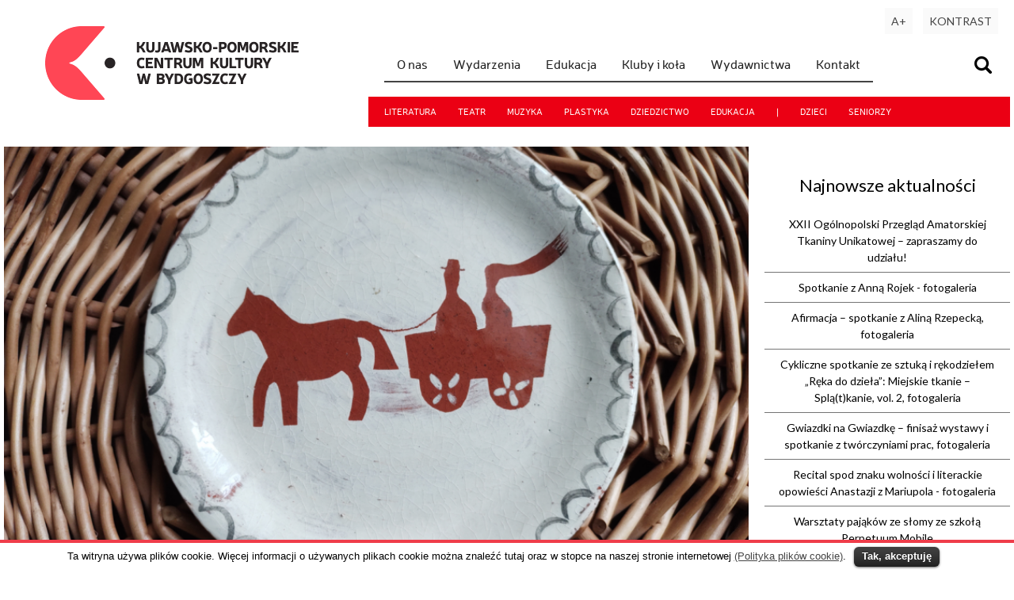

--- FILE ---
content_type: text/html; charset="UTF-8"
request_url: https://kpck.pl/galeria-slin-nieczynna/
body_size: 8545
content:
<!DOCTYPE html>
<html lang="pl">

<head>
    <meta charset="UTF-8" />
    <meta name="viewport" content="width=device-width,initial-scale=1">
    <link rel="shortcut icon" href="https://kpck.pl/wp-content/themes/wokis/images/favicon.ico" />
    <link href='//fonts.googleapis.com/css?family=Lato&amp;subset=latin,latin-ext' rel='stylesheet'>
    <link media="all" href="https://kpck.pl/wp-content/cache/autoptimize/css/autoptimize_ab79f265dda676a137ef128851228083.css" rel="stylesheet" /><title>Galeria SLiN nieczynna - KPCK</title>
    <!-- WP Head -->
    <meta name="generator" content="WordPress 5.4.18" />
<meta name="generator" content="Seriously Simple Podcasting 2.5.2" />
<meta name="template" content=" " />

<!-- This site is optimized with the Yoast SEO plugin v5.5.1 - https://yoast.com/wordpress/plugins/seo/ -->
<meta name="description" content="Do zobaczenia już 5 września!"/>
<link rel="canonical" href="https://kpck.pl/galeria-slin-nieczynna/" />
<meta property="og:locale" content="pl_PL" />
<meta property="og:type" content="article" />
<meta property="og:title" content="Galeria SLiN nieczynna - KPCK" />
<meta property="og:description" content="Do zobaczenia już 5 września!" />
<meta property="og:url" content="https://kpck.pl/galeria-slin-nieczynna/" />
<meta property="og:site_name" content="KPCK" />
<meta property="article:publisher" content="https://www.facebook.com/kpck.bydgoszcz" />
<meta property="article:tag" content="plastyka" />
<meta property="article:section" content="Galeria Sztuki Ludowej i Nieprofesjonalnej" />
<meta property="article:published_time" content="2022-08-23T13:37:33+02:00" />
<meta property="article:modified_time" content="2022-08-23T13:38:23+02:00" />
<meta property="og:updated_time" content="2022-08-23T13:38:23+02:00" />
<meta property="og:image" content="https://kpck.pl/wp-content/uploads/2022/08/ff.png" />
<meta property="og:image:secure_url" content="https://kpck.pl/wp-content/uploads/2022/08/ff.png" />
<meta property="og:image:width" content="1392" />
<meta property="og:image:height" content="1033" />
<script type='application/ld+json'>{"@context":"http:\/\/schema.org","@type":"WebSite","@id":"#website","url":"https:\/\/kpck.pl\/","name":"Kujawsko-Pomorskie Centrum Kultury w Bydgoszczy","alternateName":"KPCK Bydgoszcz","potentialAction":{"@type":"SearchAction","target":"https:\/\/kpck.pl\/?s={search_term_string}","query-input":"required name=search_term_string"}}</script>
<!-- / Yoast SEO plugin. -->

<link rel='dns-prefetch' href='//cdnjs.cloudflare.com' />
<link rel='dns-prefetch' href='//fonts.googleapis.com' />
<link rel='dns-prefetch' href='//s.w.org' />
<link rel="alternate" type="application/rss+xml" title="KPCK &raquo; Kanał z wpisami" href="https://kpck.pl/feed/" />
<link rel="alternate" type="application/rss+xml" title="KPCK &raquo; Kanał z komentarzami" href="https://kpck.pl/comments/feed/" />
<link rel="alternate" type="application/rss+xml" title="KPCK &raquo; Galeria SLiN nieczynna Kanał z komentarzami" href="https://kpck.pl/galeria-slin-nieczynna/feed/" />







<style id='rs-plugin-settings-inline-css' type='text/css'>
.tp-caption a{color:#ff7302;text-shadow:none;-webkit-transition:all 0.2s ease-out;-moz-transition:all 0.2s ease-out;-o-transition:all 0.2s ease-out;-ms-transition:all 0.2s ease-out}.tp-caption a:hover{color:#ffa902}.largeredbtn{font-family:"Raleway",sans-serif;font-weight:900;font-size:16px;line-height:60px;color:#fff !important;text-decoration:none;padding-left:40px;padding-right:80px;padding-top:22px;padding-bottom:22px;background:rgb(234,91,31); background:-moz-linear-gradient(top,rgba(234,91,31,1) 0%,rgba(227,58,12,1) 100%); background:-webkit-gradient(linear,left top,left bottom,color-stop(0%,rgba(234,91,31,1)),color-stop(100%,rgba(227,58,12,1))); background:-webkit-linear-gradient(top,rgba(234,91,31,1) 0%,rgba(227,58,12,1) 100%); background:-o-linear-gradient(top,rgba(234,91,31,1) 0%,rgba(227,58,12,1) 100%); background:-ms-linear-gradient(top,rgba(234,91,31,1) 0%,rgba(227,58,12,1) 100%); background:linear-gradient(to bottom,rgba(234,91,31,1) 0%,rgba(227,58,12,1) 100%); filter:progid:DXImageTransform.Microsoft.gradient( startColorstr='#ea5b1f',endColorstr='#e33a0c',GradientType=0 )}.largeredbtn:hover{background:rgb(227,58,12); background:-moz-linear-gradient(top,rgba(227,58,12,1) 0%,rgba(234,91,31,1) 100%); background:-webkit-gradient(linear,left top,left bottom,color-stop(0%,rgba(227,58,12,1)),color-stop(100%,rgba(234,91,31,1))); background:-webkit-linear-gradient(top,rgba(227,58,12,1) 0%,rgba(234,91,31,1) 100%); background:-o-linear-gradient(top,rgba(227,58,12,1) 0%,rgba(234,91,31,1) 100%); background:-ms-linear-gradient(top,rgba(227,58,12,1) 0%,rgba(234,91,31,1) 100%); background:linear-gradient(to bottom,rgba(227,58,12,1) 0%,rgba(234,91,31,1) 100%); filter:progid:DXImageTransform.Microsoft.gradient( startColorstr='#e33a0c',endColorstr='#ea5b1f',GradientType=0 )}.fullrounded img{-webkit-border-radius:400px;-moz-border-radius:400px;border-radius:400px}
</style>

<link rel='stylesheet' id='font-bitter-css'  href='//fonts.googleapis.com/css?family=Bitter&#038;ver=1' type='text/css' media='screen' />

<script type='text/javascript' src='https://kpck.pl/wp-includes/js/jquery/jquery.js?ver=1.12.4-wp'></script>





<link rel='https://api.w.org/' href='https://kpck.pl/wp-json/' />
<link rel="EditURI" type="application/rsd+xml" title="RSD" href="https://kpck.pl/xmlrpc.php?rsd" />
<link rel="wlwmanifest" type="application/wlwmanifest+xml" href="https://kpck.pl/wp-includes/wlwmanifest.xml" /> 
<link rel='shortlink' href='https://kpck.pl/?p=73656' />
<link rel="alternate" type="application/json+oembed" href="https://kpck.pl/wp-json/oembed/1.0/embed?url=https%3A%2F%2Fkpck.pl%2Fgaleria-slin-nieczynna%2F" />
<link rel="alternate" type="text/xml+oembed" href="https://kpck.pl/wp-json/oembed/1.0/embed?url=https%3A%2F%2Fkpck.pl%2Fgaleria-slin-nieczynna%2F&#038;format=xml" />

<link rel="alternate" type="application/rss+xml" title="Podcast RSS feed" href="https://kpck.pl/feed/podcast" />


	<style>
		/* Font size. */
		
		/* Font family. */
		
		/* Link color. */
		a:hover,
		a:focus {
			color: #000;
		}

		/* Custom CSS. */
		
	</style>

<meta name="generator" content="Powered by Slider Revolution 5.4.1 - responsive, Mobile-Friendly Slider Plugin for WordPress with comfortable drag and drop interface." />
</head>

<body class="wordpress ltr pl_PL parent-theme y2026 m01 d21 h14 wednesday logged-out singular singular-post singular-post-73656 post-galeria-slin-nieczynna" data-lang="pl">
            <a class="skip-link" href='#main'>Przejdź do treści</a>
        <a class="skip-link" href='#tmenu'>Przejdź do menu</a>
        <div id="search">
        <div class="search-close-button" onclick="close_search()" onkeyup="keyup_obj_click(event, this)" tabindex="0" title="Zamknij okno wyszukiwarki">x</div>
        <div class="search-form"><img src="https://kpck.pl/wp-content/themes/wokis/images/search-icon-big.png" width="143" height="142" alt="Wyszukiwanie" /><br /><br />wyszukaj w serwisie KPCK<br /><br />
            <form action="/" onsubmit="return search_sub()">
                <input id="ammw_s" name="s" placeholder="wpisz wyszukiwany zwrot" aria-label="Wpisz wyszukiwany zwrot" />
                <input type="submit" value="szukaj" class="submit" aria-label="Wyszukaj w serwisie" />
            </form>
        </div>
    </div>
    <div class="ammw-header">
        <div class="ammw-header-cont">
            <div class="ammw-logo" onclick="gourl('')" onkeyup="keyup_obj_click(event, this)" tabindex="0"></div>
            <div class="ammw-menu">
                <div class="ammw-menu1">
                    ﻿<a href="javascript:show_search()" class="ammw_seopt" title="Wyświetl wyszukiwarkę"><img
    src="/wp-content/themes/wokis/images/search-small.png" alt="Wyświetl wyszukiwarkę" /></a>

<div id="hamburger_ct">
  <a href="javascript:font_sw()" id="font_sw" title="Zmień wielkość liter">A+</a>
  <img src="/wp-content/themes/wokis/images/eye.svg" id="contrast_sw" onclick="contrast_sw()"
    onkeyup="keyup_obj_click(event, this)" tabindex="0" alt="Kontrast" title="Kontrast">

  <img src="/wp-content/themes/wokis/images/icon_menu.png" onclick="toggle_menu()"
    onkeyup="keyup_obj_click(event, this)" tabindex="0" alt="Pokaż menu" title="Pokaż menu">
</div>

<ul id="tmenu" class="clearfix">
  <li class="dropdown" id="onas">
    <a href="#onas" class="dropbtn" aria-haspopup="true" aria-expanded="false">O nas</a>
    <div class="dropdown-content">
      <a href="/aktualnosci/">Aktualności</a>
      <a href="/70lat/">70 lat</a>
      <a href="/historia-kujawsko-pomorskiego-centrum-kultury-w-bydgoszczy/">Historia</a>
      <a href="/dzialalnosc-kujawsko-pomorskiego-centrum-kultury-w-bydgoszczy/">Bieżąca działalność</a>
      <a href="/salon-hoffman">Salon Hoffman</a>
      <a href="/kazimierz-hoffman/">Kazimierz Hoffman</a>
      <a href="/wspolpraca/">Współpraca</a>
      <a href="/klauzula-informacyjna-rodo/">Klauzula informacyjna RODO</a>
      <a href="/deklaracja-dostepnosci/">Deklaracja dostępności</a>
      <a href="/standardy-ochrony-maloletnich-kujawsko-pomorskim-centrum-kultury-bydgoszczy/">Standardy Ochrony
        Małoletnich</a>
      <a href="/ochrona-sygnalistow/">Ochrona Sygnalistów</a>
      <a href="/struktura/">Struktura instytucji</a>
      <a href="/kontakt/">Kontakt</a>
    </div>
  </li>

  <li><a href="/wydarzenia/">Wydarzenia</a></li>
  <li><a href="/edukacja/">Edukacja</a></li>
  <li><a href="/kluby-i-kola-zainteresowan/">Kluby i koła</a></li>
  <li><a href="/wydawnictwa/">Wydawnictwa</a></li>
  <li class="dropdown" id="kontakt">
    <a href="#kontakt" class="dropbtn" aria-haspopup="true" aria-expanded="false">Kontakt</a>
    <div class="dropdown-content">
      <a href="/kontakt/">Dane teleadresowe</a>
      <a href="/nasze-dzialy/">Pracownie i działy</a>
    </div>
  </li>
</ul>
<br style="clear:both" />
</div>

<div class="ammw-menu2">
  <a href="/tag-literatura/">literatura</a>
  <a href="/tag-teatr/">teatr</a>
  <a href="/tag-muzyka/">muzyka</a>
  <a href="/tag-plastyka/">plastyka</a>
  <a href="/tag-dziedzictwo/">dziedzictwo</a>
  <a href="/tag-edukacja/">edukacja</a> |
  <a href="/tag-dzieci/">dzieci</a>
  <a href="/tag-seniorzy/">seniorzy</a>
</div>                </div>
                <div class="ammw-dis">
                    <a href="javascript:font_sw()" id="ammw_font_sw" title="Zmień wielkość liter" >A+</a>
                    <a href="javascript:contrast_sw()" id="ammw_contrast_sw" title="Zmień kontrast" >KONTRAST</a>
                </div>
            </div>
        </div>

        <div id="main">

<div class="ammw-post-header"></div>
<div class="ammw-post-main-contener">
    <div class="ammw-box-main">
        <div class="ammw-event">

                                                <div id="post-73656" class="hentry post publish post-1 odd author-jedrzej-kubiak has-excerpt category-kategoria-galeria-sztuki-ludowej-i-nieprofesjonalnej post_tag-plastyka">
                        <div class="ammw-event-gfx" style="background-image:url(https://kpck.pl/wp-content/uploads/2022/08/ff-888x659.png);"></div>                        <div class="ammw-post-text">
                                                                                            <h1>Galeria SLiN nieczynna</h1>

                                                        <p>Informujemy, ze w dniach od 22 sierpnia do 2 września załoga Galerii Sztuki Ludowej i  Nieprofesjonalnej jest na urlopie.</p>
<p>Mimo tego w tych dniach zapraszamy do zwiedzania wystawy „Kilim polski – żyć piękniej” jak i do sklepu.</p>
<p>Osoby chętne do udziału w „20 Ogólnopolskim Przeglądzie Amatorskiej Tkaniny Unikatowej”  jak i  „Wojewódzkich Spotkaniach Teatrów Obrzędu Ludowego, Gawędziarzy i Śpiewaków Ludowych” , w tym czasie mogą bez przeszkód wysyłać i przynosić swoje prace i zgłoszenia.</p>
<p>Do zobaczenia 5 września!</p>
<p><img class="alignnone  wp-image-73659" src="https://kpck.pl/wp-content/uploads/2022/08/ff-888x659.png" alt="" width="389" height="289" /></p>
<p>&nbsp;</p>
<div class="row">
<div class="col-xs-12 col-sm-12 col-md-12 col-lg-12"></div>
</div>

                        </div>
                    </div>
                            
        </div>
    </div>
    <div class="ammw-box-sidebar">
        <div class="ammw-box-sidebar-widget">
            <div class="ammw_header4">Najnowsze aktualności</div><ul class="ammw_event_list"><li><a href="/xxii-ogolnopolski-przeglad-amatorskiej-tkaniny-unikatowej-zapraszamy-udzialu">XXII Ogólnopolski Przegląd Amatorskiej Tkaniny Unikatowej – zapraszamy do udziału!</a></li><li><a href="/spotkanie-anna-rojek-fotogaleria">Spotkanie z Anną Rojek - fotogaleria</a></li><li><a href="/afirmacja-spotkanie-alina-rzepecka-fotogaleria">Afirmacja – spotkanie z Aliną Rzepecką, fotogaleria</a></li><li><a href="/cykliczne-spotkanie-ze-sztuka-rekodzielem-reka-dziela-miejskie-tkanie-splatkanie-vol-2-fotogaleri">Cykliczne spotkanie ze sztuką i rękodziełem „Ręka do dzieła”: Miejskie tkanie – Splą(t)kanie, vol. 2, fotogaleria</a></li><li><a href="/gwiazdki-gwiazdke-finisaz-wystawy-spotkanie-tworczyniami-prac-fotogaleria">Gwiazdki na Gwiazdkę – finisaż wystawy i spotkanie z twórczyniami prac, fotogaleria</a></li><li><a href="/recital-spod-znaku-wolnosci-literackie-opowiesci-anastazji-mariupola-fotogaleria">Recital spod znaku wolności i literackie opowieści Anastazji z Mariupola - fotogaleria</a></li><li><a href="/warsztaty-pajakow-ze-slomy-ze-szkola-perpetuum-mobile">Warsztaty pająków ze słomy ze szkołą Perpetuum Mobile</a></li><li><a href="/zapraszamy-udzialu-xxii-ogolnopolskim-przegladzie-artystycznego-ruchu-seniorow-ars-2026">Zapraszamy do udziału w XXII Ogólnopolskim Przeglądzie Artystycznego Ruchu Seniorów „ARS” 2026.</a></li><li><a href="/wokol-witkacego-warsztaty-mieczyslawem-giedrojciem-fotogaleria">Wokół Witkacego: warsztaty z Mieczysławem Giedrojciem, fotogaleria</a></li><li><a href="/teksty-piosenek-autorstwa-krystyny-berndt-spotkanie-dps-jesien-zycia">Teksty piosenek autorstwa Krystyny Berndt – spotkanie z DPS „Jesień Życia”</a></li></ul><br /><p style="text-align: center;"><span class="about-section">Chcesz być na bieżąco z informacjami o działalności KPCK zapraszamy do prenumeraty newslettera oraz śledzenia naszych profili na Facebooku</span></p>
<ul>
	<li style="text-align: center;"><a href="/newsletter/">Zaprenumeruj newsletter</a></li>
	<li style="text-align: center;"><a href="http://facebook.com/kpck.bydgoszcz/">Facebook KPCK</a></li>
	<li style="text-align: center;"><a href="http://www.facebook.com/integracja.kpck">Facebook Pracowni Integracji Międzypokoleniowej</a></li>
	<li style="text-align: center;"><a href="https://www.facebook.com/Pracownia-Dziedzictwa-Kulturowego-KPCK-226288541167593/">Facebook Pracowni Dziedzictwa Kulturowego</a></li>
	<li style="text-align: center;"><a href="https://www.facebook.com/galeriaSztukiLudowejiNieprofesjonalnej/">Facebook Galerii Sztuki Ludowej i Nieprofesjonalnej</a></li>
</ul>
<p style="text-align: center;"><span class="about-section">Serdecznie zapraszamy</span><br />
 od poniedziałku do piątku <br />
 w godzinach 8:00-17:00</p>
<p style="text-align: center;">plac Kościeleckich 6<br />
 85-033 Bydgoszcz</p>
<p>&nbsp;</p>
<div class="ammw-contact-person" style="background-image: url('/wp-content/themes/wokis/images/map.jpg');"> </div>
<p>&nbsp;</p>
<p style="text-align: center;">planujesz podróż autem?<br />
 <strong><a href="https://www.google.pl/maps/dir/Kujawsko-Pomorskie+Centrum+Kultury,+Pl.+Ko%C5%9Bcieleckich+6,+85-033+Bydgoszcz/''/@53.1204545,17.9690366,13z/data=!3m1!4b1!4m13!4m12!1m5!1m1!1s0x470313bcfdcc9b43:0x1584c2874701dc37!2m2!1d18.0040558!2d53.1204596!1m5!1m1!1s0x0:0x1584c2874701dc37!2m2!1d18.0040558!2d53.1204596?hl=pl">zobacz mapę dojazdu</a></strong><br />
 planujesz dojazd komunikacją miejską?<br />
 <strong><a href="https://jakdojade.pl/bydgoszcz/trasa/?tc=53.120395:18.004085&amp;tn=Kujawsko-Pomorskie%20Centrum%20Kultury">skorzystaj z serwisu jakdojade.pl</a></strong></p>        </div>
    </div>
</div>

</div>
<br class="clearfix" />
<div id="stopka">
	<div id="bmenu">
		<section class="bm_section">
			<div>Szybki dostęp</div>
			<ul>
				<li><a href="/wydarzenia/">Nadchodzące wydarzenia</a></li>
				<li><a href="/wydarzenia-cykliczne/">Wydarzenia cykliczne</a></li>
				<li><a href="/konkursy-i-przeglady/">Konkursy i przeglądy</a></li>
				<li><a href="/edukacja/">Edukacja</a></li>
				<li><a href="/wydawnictwa/">Wydawnictwa</a></li>
				<li><a href="//galeria.kpck.pl">Galeria SLiN</a></li>
				<li><a href="//kulturawzasiegu.pl">Portal kulturawzasiegu.pl</a></li>
				<li><a href="/kontakt/">Kontakt</a></li>
			</ul>
		</section>
		<section class="bm_section">
			<div>Edukacja</div>
			<ul>
				<li><a href="/kujawski-uniwersytet-trzeciego-wieku/">Kujawski Uniwersytet Trzeciego Wieku</a></li>
				<li><a href="/akademia-sztuk-wszelakich/">Akademia Sztuk Wszelakich</a></li>
				<li><a href="/maly-uniwersytet-dzieciecy/">Mały Uniwersytet Dziecięcy</a></li>
				<li><a href="/pracownia-ceramiki/">Pracownia Ceramiki</a></li>
				<li><a href="/kluby-i-kola-zainteresowan/">Sekcje, kluby i koła zainteresowań</a></li>
			</ul>
		</section>
		<section class="bm_section">
			<div>Działy i pracownie</div>
			<ul>
				<li><a href="/dzial-edukacji-i-integracji-miedzypokoleniowej/">Dział Edukacji i Integracji Międzypokoleniowej</a></li>
				<li><a href="/pracownia-dziedzictwa-kulturowego/">Pracownia Dziedzictwa Kulturowego</a></li>
				<li><a href="/pracownia-literatury/">Pracownia Literatury i Dokumentacji Twórczości Kazimierza Hoffmana</a></li>
				<li><a href="/dzial-artystyczny/">Dział Artystyczny</a></li>
				<li><a href="/pracownia-ceramiki/">Pracownia ceramiki</a></li>
				<li><a href="/galeria-sztuki-ludowej-i-nieprofesjonalnej/">Galeria Sztuki Ludowej i Nieprofesjonalnej</a></li>
				<li><a href="/marketing-kultury/">Marketing Kultury</a></li>
				<li><a href="/warsztat-terapii-zajeciowej/">Warsztat Terapii Zajęciowej</a></li>
			</ul>
		</section>
		<section class="bm_section">
			<div>Dane teleadresowe</div>
			<p>
				Kujawsko-Pomorskie Centrum Kultury w Bydgoszczy<br>
				pl. Kościeleckich 6, 85-033 Bydgoszcz<br>
				tel. 52 585 15 01<br>
				<a href="mailto:sekretariat@kpck.pl">sekretariat@kpck.pl</a><br>
				<a href="//www.facebook.com/kpck.bydgoszcz">facebook.com/kpck.bydgoszcz</a><br>
				<a href="//www.youtube.com/kpckbydgoszcz">youtube.com/kpckbydgoszcz</a><br>
				<a href="//www.instagram.com/kpckbydgoszcz">instagram.com/kpckbydgoszcz</a><br>
				<a href="http://bip.kpck.pl/">bip.kpck.pl</a>
			</p>
		</section>

	</div>


	<div id="stopka-logos">
		<a href="http://bip.kpck.pl/"><img src="https://kpck.pl/wp-content/themes/wokis/images/bip.png" width="48" height="61" alt="Biuletyn Informacji Publicznej" /></a>
		<a href="https://www.facebook.com/kpck.bydgoszcz/"><img src="https://kpck.pl/wp-content/themes/wokis/images/fb.png" width="54" height="61" alt="Profil społecznościowy Facebook" /></a>
		<a href="https://www.youtube.com/c/kpckbydgoszcz"><img src="https://kpck.pl/wp-content/themes/wokis/images/yt.png" width="76" height="61" alt="Serwis Youtube KPCK" /></a>
		<a href="https://kulturawzasiegu.pl"><img src="https://kpck.pl/wp-content/themes/wokis/images/kwz.png" width="117" height="61" alt="Kultura w zasięgu" /></a>
		<div id="stopka-kph">
			<img src="https://kpck.pl/wp-content/themes/wokis/images/kph.png" width="163" height="61" alt="Kultura w zasięgu" />
			<span>KPCK jest instytucją kultury Samorządu Województwa Kujawsko-Pomorskiego</span>
		</div>
	</div>
	<div id="stopka-address">
		Kujawsko-Pomorskie Centrum Kultury w Bydgoszczy
		<span>pl. Kościeleckich 6, 85-033 Bydgoszcz, tel. 52 585 15 01</span>
	</div>
	&nbsp;
</div>

<div id="cookie-law-info-bar"><span>Ta witryna używa plików cookie. Więcej informacji o używanych plikach cookie można znaleźć tutaj oraz w stopce na naszej stronie internetowej <a href="http://nfinity-beta.pl/wokis/polityka-plikow-cookie/" id="CONSTANT_OPEN_URL" target="_blank"  class="cli-plugin-main-link"  >(Polityka plików cookie)</a>.<a href="#" id="cookie_action_close_header"  class="medium cli-plugin-button cli-plugin-main-button" >Tak, akceptuję</a> </span></div>		
		<script type="text/javascript">
			//<![CDATA[
			jQuery(document).ready(function() {
				cli_show_cookiebar({
					settings: '{"animate_speed_hide":"500","animate_speed_show":"500","background":"#fff","border":"#ef3d4a","border_on":true,"button_1_button_colour":"#000","button_1_button_hover":"#000000","button_1_link_colour":"#fff","button_1_as_button":true,"button_2_button_colour":"#333","button_2_button_hover":"#292929","button_2_link_colour":"#444","button_2_as_button":false,"font_family":"Tahoma, Geneva, sans-serif","header_fix":false,"notify_animate_hide":true,"notify_animate_show":false,"notify_div_id":"#cookie-law-info-bar","notify_position_horizontal":"right","notify_position_vertical":"bottom","scroll_close":false,"scroll_close_reload":false,"showagain_tab":false,"showagain_background":"#fff","showagain_border":"#000","showagain_div_id":"#cookie-law-info-again","showagain_x_position":"100px","text":"#000","show_once_yn":false,"show_once":"10000"}'
				});
			});
			//]]>
		</script>
		
		<div class="pswp" tabindex="-1" role="dialog" aria-hidden="true">
    <div class="pswp__bg"></div>
    <div class="pswp__scroll-wrap">
        <div class="pswp__container">
            <div class="pswp__item"></div>
            <div class="pswp__item"></div>
            <div class="pswp__item"></div>
        </div>
        <div class="pswp__ui pswp__ui--hidden">
            <div class="pswp__top-bar">
                <div class="pswp__counter"></div>
                <button class="pswp__button pswp__button--close" title="Close (Esc)"></button>
                <button class="pswp__button pswp__button--fs" title="Toggle fullscreen"></button>
                <button class="pswp__button pswp__button--zoom" title="Zoom in/out"></button>
                <div class="pswp__preloader">
                    <div class="pswp__preloader__icn">
                      <div class="pswp__preloader__cut">
                        <div class="pswp__preloader__donut"></div>
                      </div>
                    </div>
                </div>
            </div>
            <button class="pswp__button pswp__button--arrow--left" title="Previous (arrow left)">
            </button>
            <button class="pswp__button pswp__button--arrow--right" title="Next (arrow right)">
            </button>
            <div class="pswp__caption">
                <div class="pswp__caption__center"></div>
            </div>
        </div>
    </div>
</div>













<script type='text/javascript' src='//cdnjs.cloudflare.com/ajax/libs/jquery-cookie/1.4.1/jquery.cookie.js?ver=1.4.1'></script>






<script>
	(function(i, s, o, g, r, a, m) {
		i['GoogleAnalyticsObject'] = r;
		i[r] = i[r] || function() {

			(i[r].q = i[r].q || []).push(arguments)
		}, i[r].l = 1 * new Date();
		a = s.createElement(o),

			m = s.getElementsByTagName(o)[0];
		a.async = 1;
		a.src = g;
		m.parentNode.insertBefore(a, m)

	})(window, document, 'script', 'https://www.google-analytics.com/analytics.js', 'ga');

	ga('create', 'UA-103101765-1', 'auto');

	ga('send', 'pageview');
</script>

<script defer src="https://kpck.pl/wp-content/cache/autoptimize/js/autoptimize_c270894bd33bb2f70e64e2ea6c50c17e.js"></script></body>

</html>
<!-- Dynamic page generated in 0.339 seconds. -->
<!-- Cached page generated by WP-Super-Cache on 2026-01-21 14:56:54 -->

<!-- Super Cache dynamic page detected but late init not set. See the readme.txt for further details. -->
<!-- Dynamic Super Cache -->

--- FILE ---
content_type: text/plain
request_url: https://www.google-analytics.com/j/collect?v=1&_v=j102&a=1327100237&t=pageview&_s=1&dl=https%3A%2F%2Fkpck.pl%2Fgaleria-slin-nieczynna%2F&ul=en-us%40posix&dt=Galeria%20SLiN%20nieczynna%20-%20KPCK&sr=1280x720&vp=1280x720&_u=IEBAAEABAAAAACAAI~&jid=1451813427&gjid=329304084&cid=1638810014.1769003816&tid=UA-103101765-1&_gid=142509880.1769003816&_r=1&_slc=1&z=419064174
body_size: -447
content:
2,cG-CDRP66JTZF

--- FILE ---
content_type: image/svg+xml
request_url: https://kpck.pl/wp-content/themes/wokis/images/eye.svg
body_size: 228
content:
<svg xmlns="http://www.w3.org/2000/svg" width="50" height="50" viewBox="0 0 50 50"><g fill="none" stroke="#202020" stroke-width="2" stroke-linecap="round" stroke-miterlimit="10" stroke-linejoin="round"><path d="M42.936,25c-8.559,14.731-26.882,14.79-35.871,0v0C16.054,10.21,34.377,10.268,42.936,25L42.936,25z"/><circle cx="25.027" cy="24.617" r="6.128"/></g></svg>